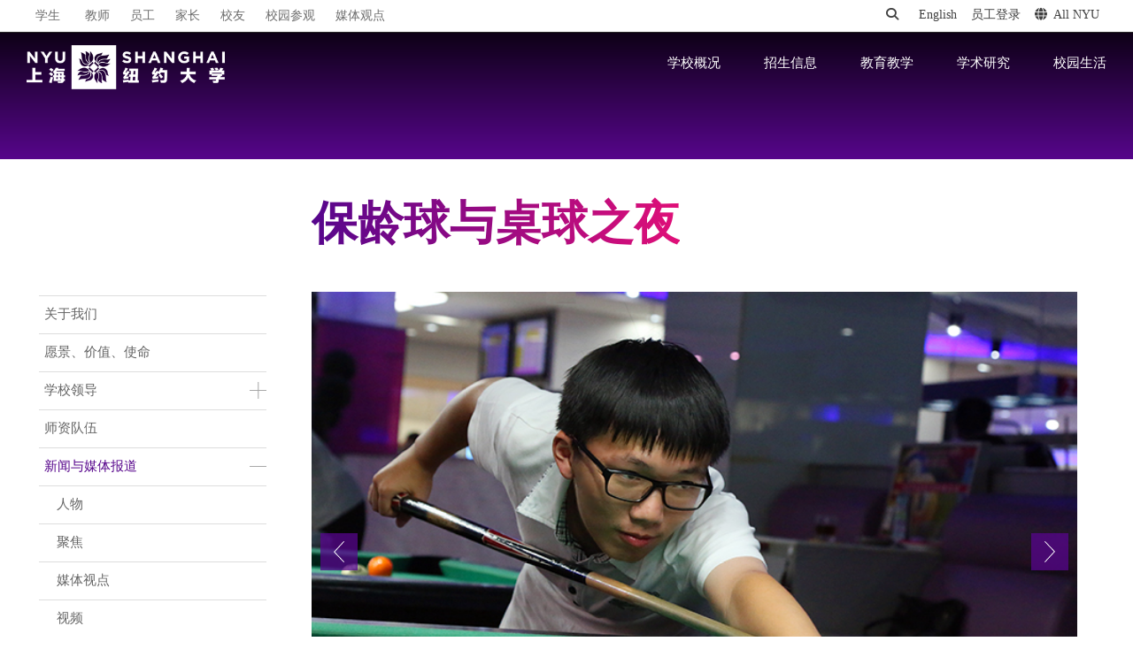

--- FILE ---
content_type: text/html; charset=UTF-8
request_url: https://shanghai.nyu.edu/cn/photos/bao-ling-qiu-yu-zhuo-qiu-zhi-ye?page=1
body_size: 18979
content:
<!DOCTYPE html>
<html lang="zh-hans" dir="ltr" prefix="og: https://ogp.me/ns#">
    <head>
        <meta charset="utf-8" />
<script async src="https://www.googletagmanager.com/gtag/js?id=G-XTKMZC5NF8"></script>
<script>window.dataLayer = window.dataLayer || [];function gtag(){dataLayer.push(arguments)};gtag("js", new Date());gtag("set", "developer_id.dMDhkMT", true);gtag("config", "G-XTKMZC5NF8", {"groups":"default","page_placeholder":"PLACEHOLDER_page_location"});</script>
<script>(function(w,d,s,l,i){w[l]=w[l]||[];w[l].push({'gtm.start':
new Date().getTime(),event:'gtm.js'});var f=d.getElementsByTagName(s)[0],
j=d.createElement(s),dl=l!='dataLayer'?'&amp;l='+l:'';j.async=true;j.src=
'https://www.googletagmanager.com/gtm.js?id='+i+dl;f.parentNode.insertBefore(j,f);
})(window,document,'script','dataLayer','GTM-PV8WSRV');
</script>
<meta name="abstract" content="Jointly established by New York University and East China Normal University, NYU Shanghai is the third degree-granting campus in NYU’s global network, joining NYU Abu Dhabi and NYU&#039;s campus in New York City." />
<meta name="keywords" content="NYU Shanghai, NYU, Shanghai, 上海纽约大学, 纽约大学, American Language Institute, ALI, Academic English Preparation Program, AEP, Professional English Program, PEP, Comprehensive English Program, CEP, ALI at NYU Shanghai, 美国语言研究院, 学术英语预备课程, 职业英语课程, 综合英语课程," />
<link rel="canonical" href="https://shanghai.nyu.edu/cn/photos/bao-ling-qiu-yu-zhuo-qiu-zhi-ye" />
<link rel="shortlink" href="https://shanghai.nyu.edu/cn/node/5211" />
<meta name="robots" content="index, follow, max-snippet:-1, max-video-preview:-1, max-image-preview:large" />
<meta name="generator" content="NYU Shanghai Web Services" />
<meta property="og:type" content="University" />
<meta property="og:title" content="保龄球与桌球之夜" />
<meta property="og:updated_time" content="2015-10-15T14:23:49+08:00" />
<meta property="fb:pages" content="401985679814054" />
<meta name="twitter:title" content="保龄球与桌球之夜" />
<meta name="Generator" content="Drupal 10 (https://www.drupal.org)" />
<meta name="MobileOptimized" content="width" />
<meta name="HandheldFriendly" content="true" />
<meta name="viewport" content="width=device-width, initial-scale=1, shrink-to-fit=no" />
<meta http-equiv="x-ua-compatible" content="ie=edge" />
<link rel="icon" href="/themes/custom/shanghai/favicon.ico" type="image/vnd.microsoft.icon" />
<link rel="alternate" hreflang="en" href="https://shanghai.nyu.edu/photos/bowling-billiards-night" />
<link rel="alternate" hreflang="zh-hans" href="https://shanghai.nyu.edu/cn/photos/bao-ling-qiu-yu-zhuo-qiu-zhi-ye" />

        <title>保龄球与桌球之夜 | 上海纽约大学</title>
        <link rel="stylesheet" media="all" href="/sites/default/files/css/css_RqeKMTb88_WWoVydocn1ZiMx-8BXRsu02PidzWQ54tw.css?delta=0&amp;language=zh-hans&amp;theme=shanghai&amp;include=[base64]" />
<link rel="stylesheet" media="all" href="/sites/default/files/css/css_cfW5YCUhpPVCdvifHnO5iPQ5F5eWm8l7qlxZM2KKF9I.css?delta=1&amp;language=zh-hans&amp;theme=shanghai&amp;include=[base64]" />
<link rel="stylesheet" media="print" href="/sites/default/files/css/css_uoBNm2FxVgWpj2yot8BUDBi4v37Wh_HWFC1YAu3mWvw.css?delta=2&amp;language=zh-hans&amp;theme=shanghai&amp;include=[base64]" />
<link rel="stylesheet" media="all" href="https://cdnjs.cloudflare.com/ajax/libs/font-awesome/6.7.1/css/all.min.css" />
<link rel="stylesheet" media="all" href="https://globalnav.digicomm.nyu.edu/v2.8.0/global-nav.css" />
<link rel="stylesheet" media="all" href="/sites/default/files/css/css_aoF9Lu6m9loHfj-aLL1cEMw0HFnBccnalLudmrNx6fk.css?delta=5&amp;language=zh-hans&amp;theme=shanghai&amp;include=[base64]" />
<link rel="stylesheet" media="all" href="//cdnjs.cloudflare.com/ajax/libs/magnific-popup.js/1.1.0/magnific-popup.min.css" />
<link rel="stylesheet" media="all" href="/sites/default/files/css/css_VsUYQsCzbmTA1ezhR5bPCMI7kb0Be_jtzmClGMP8rUs.css?delta=7&amp;language=zh-hans&amp;theme=shanghai&amp;include=[base64]" />

        
                <script type="module" src="/themes/custom/shanghai/js/esm/main.js"></script>
        <script>
            var _hmt = _hmt || [];
            (function() {
            var hm = document.createElement("script");
            hm.src = "https://hm.baidu.com/hm.js?f3abcc1166e61625de6700cbb53e7d3d";
            var s = document.getElementsByTagName("script")[0];
            s.parentNode.insertBefore(hm, s);
            })();
        </script>
    </head>
        <body class="layout-no-sidebars page-node-5211 not-front not-logged-in i18n-zh-hans page-node-d7-5212 page-node-5212 section-photos page-node section-cn-node-5211 section-cn-photos-bao-ling-qiu-yu-zhuo-qiu-zhi-ye node-5211 node-type-album path-node node--type-album">
        <a href="#main-content" class="visually-hidden focusable skip-link">
            Skip to main content
        </a>
        <noscript><iframe src="https://www.googletagmanager.com/ns.html?id=GTM-PV8WSRV" height="0" width="0" style="display:none;visibility:hidden;"></iframe>
</noscript>
          <div class="dialog-off-canvas-main-canvas" data-off-canvas-main-canvas>
    

    <div class='nyu-header-wrapper' aria-label="Site header">
               

<div class="global-topbar" id="global-topbar">
    <div class="inner">
        <div class="topbar-logo">
            <a href="/cn" title="NYU Shanghai"><img src="/themes/custom/shanghai/images/r2/logo_white_topbar.png" alt="NYU Shanghai"></a>
        </div>
        <div class="topbar-main">
            <ul>
                <li><a href="/students/" title="学生">学生</a></li>
                <li><a href="/cn/page/shi-zi-dui-wu" title="教师">教师</a></li>
                <li><a href="/staff" title="员工">员工</a></li>
                <li><a href="/community/parents/" title="家长">家长</a></li>
                <li><a href="/community/alumni" title="校友">校友</a></li>
                <li><a href="/cn/zsb/admissions-tour" title="校园参观">校园参观</a></li>
                <li><a href="/cn/in-the-media" title="媒体观点">媒体观点</a></li>
            </ul>
        </div>

        <div class="topbar-side">
            <ul>
                <li class="topbar-search">
                    <div class="topbar-search-form" id="topbar-search-form"><form class="search-block-form search-form form-row" data-drupal-selector="search-block-form" action="/cn/search/node" method="get" id="search-block-form" accept-charset="UTF-8">
  




        
  <div class="js-form-item js-form-type-search form-type-search js-form-item-keys form-item-keys form-no-label mb-3">
          <label for="edit-keys" class="visually-hidden">搜索</label>
                        
<input title="Enter the terms you wish to search for." data-drupal-selector="edit-keys" type="search" id="edit-keys" name="keys" value="" size="15" maxlength="128" class="form-search form-control" placeholder="搜索" />

                      </div>
<div data-drupal-selector="edit-actions" class="form-actions js-form-wrapper form-wrapper mb-3 views-exposed-widget views-submit-button" id="edit-actions--3"><button data-drupal-selector="edit-submit" type="submit" id="edit-submit" value="搜索" class="button js-form-submit form-submit btn btn-primary">搜索</button>
</div>

</form>
</div>
                    <a class="topbar-search-toggle" id="topbar-search-toggle" href="javascript:;"><i class="fa fa-search"></i></a>
                </li>
                <li class="topbar-language-switch"><a href="/" title="English">English</a></li>
                                  <li class="/login"><a href="/Shibboleth.sso/Login?target=https%3A%2F%2Fshanghai.nyu.edu%2F%3Fq%3Dshib_login%2Fnode" title="员工登录">员工登录</a></li>
                                <li class="topbar-all-nyu"><a class="nav-link" id="global-menu-toggle" href="javascript:void(0)" onclick="globalNavObject.toggleNavigation();" role="button">
					<i class="fa-solid fa-globe"></i></i>All NYU</a></li>
                <li class="last"><button class="btn-close-navigation" id="btn-close-navigation" aria-label="All NYU"><i class="ion-ios-close-empty"></i></button></li>
            </ul>
        </div>
    </div>
</div>

<div class="global-header">
    <div class="inner">
        <header>

            
            <div class="header-logo">
                <a href="/cn" title="NYU Shanghai"><img src="/themes/custom/shanghai/images/r2/logo.png?rel=2" alt="NYU Shanghai"></a>
            </div>

            <div class="mob-topbar-search">
                <button class="mob-topbar-search-toggle" id="mob-topbar-search-toggle" tabindex="0"><i class="fa fa-search"></i></button>
            </div>
            <div class="mob-topbar-search-form" id="mob-topbar-search-form"><form class="search-block-form search-form form-row" data-drupal-selector="search-block-form" action="/cn/search/node" method="get" id="search-block-form" accept-charset="UTF-8">
  




        
  <div class="js-form-item js-form-type-search form-type-search js-form-item-keys form-item-keys form-no-label mb-3">
          <label for="edit-keys" class="visually-hidden">搜索</label>
                        
<input title="Enter the terms you wish to search for." data-drupal-selector="edit-keys" type="search" id="edit-keys" name="keys" value="" size="15" maxlength="128" class="form-search form-control" placeholder="搜索" />

                      </div>
<div data-drupal-selector="edit-actions" class="form-actions js-form-wrapper form-wrapper mb-3 views-exposed-widget views-submit-button" id="edit-actions--3"><button data-drupal-selector="edit-submit" type="submit" id="edit-submit" value="搜索" class="button js-form-submit form-submit btn btn-primary">搜索</button>
</div>

</form>
</div>
            <a href="javascript:;" class="button-toggle-nav" id="navigation-toggler" title="click to open">
                <span></span>
                <span></span>
                <span></span>
            </a>

            <nav role="navigation">
                <ul>
                                                                                                                            <li data-mlid=1799>
                                                                <span>学校概况</span>
                                                                                                <div class="submenu">
                                    <div class="sub-sections">
                                        <h6><span class="dash-left">子栏目</span></h6>
                                        <ul>
                                                                                                                                                 <!--hidden 禁用-->
                                                                                                                <li data-subsections-mlid=6788><a title="关于我们" href="/cn/page/guan-yu-wo-men">关于我们</a></li>
                                                                                                                                                         <!--hidden 禁用-->
                                                                                                                <li data-subsections-mlid=8846><a title="愿景、价值、使命" href="/cn/about/vision-mission-values">愿景、价值、使命</a></li>
                                                                                                                                                         <!--hidden 禁用-->
                                                                                                                <li data-subsections-mlid=2529><a title="学校领导" href="/cn/about/leadership">学校领导</a></li>
                                                                                                                                                         <!--hidden 禁用-->
                                                                                                                <li data-subsections-mlid=2512><a title="师资队伍" href="/cn/page/shi-zi-dui-wu">师资队伍</a></li>
                                                                                                                                                         <!--hidden 禁用-->
                                                                                                                <li data-subsections-mlid=6935><a title="新闻与媒体报道" href="/cn/news">新闻与媒体报道</a></li>
                                                                                                                                                         <!--hidden 禁用-->
                                                                                                                <li data-subsections-mlid=9270><a title="校园内外" href="/cn/about/our-campus">校园内外</a></li>
                                                                                                                                                         <!--hidden 禁用-->
                                                                                                                <li data-subsections-mlid=2526><a title="联系方式" href="/cn/page/lian-xi-fang-shi">联系方式</a></li>
                                                                                                                                                         <!--hidden 禁用-->
                                                                                                                <li data-subsections-mlid=8357><a title="支持我们" href="/cn/about/nyu-shanghai-education-development-foundation">支持我们</a></li>
                                                                                                                                                                                        </ul>
                                    </div>
                                    <div class="quick-links">
                                        <h6><span class="dash-left">快捷链接</span></h6>
                                        <ul>
                                                                                                                                                                                                                                                                                                                                                                                                                                                                                                                                                                                                                                                                                                                                                                                                                                                                                                                                                                                                                                                                                                                                                                                                                                                                      <li data-quick-below-mlid=6208><a title="教育发展基金会" href="https://foundation.shanghai.nyu.edu/cn">教育发展基金会</a></li>
                                                                                                                                                                      <li data-quick-below-mlid=6530><a title="毕业典礼" href="https://commencement.shanghai.nyu.edu/cn">毕业典礼</a></li>
                                                                                                                                                                      <li data-quick-below-mlid=8358><a title="毕业生就业去向" href="/cn/about/graduate-destinations">毕业生就业去向</a></li>
                                                                                                                                                                      <li data-quick-below-mlid=8359><a title="合规与风控热线" href="/cn/about/Compliance">合规与风控热线</a></li>
                                                                                                                                                                      <li data-quick-below-mlid=9275><a title="建校十周年" href="https://10years.shanghai.nyu.edu/cn">建校十周年</a></li>
                                                                                                                                                                      <li data-quick-below-mlid=9577><a title="美术馆" href="/cn/page/institute-contemporary-arts">美术馆</a></li>
                                                                                                                                                                                                                                                                                                                                                                                                                                                                                                                                                                                                                                                                                            </ul>
                                    </div>
                                </div>
                                                            </li>

                                                                                <li data-mlid=2503>
                                                                <span>招生信息</span>
                                                                                                <div class="submenu">
                                    <div class="sub-sections">
                                        <h6><span class="dash-left">子栏目</span></h6>
                                        <ul>
                                                                                                                                                 <!--hidden 禁用-->
                                                                                                                <li data-subsections-mlid=6817><a title="招生信息" href="/cn/zsb">招生信息</a></li>
                                                                                                                                                         <!--hidden 禁用-->
                                                                                                                <li data-subsections-mlid=6776><a title="本科生招生" href="/cn/undergraduate-admissions">本科生招生</a></li>
                                                                                                                                                         <!--hidden 禁用-->
                                                                                                                <li data-subsections-mlid=6659><a title="硕博招生" href="/cn/page/shuo-bo-zhao-sheng">硕博招生</a></li>
                                                                                                                                                         <!--hidden 禁用-->
                                                                                                                <li data-subsections-mlid=6779><a title="海外学生交流项目" href="https://shanghai.nyu.edu/academics/study-away/in">海外学生交流项目</a></li>
                                                                                                                                                                                        </ul>
                                    </div>
                                    <div class="quick-links">
                                        <h6><span class="dash-left">快捷链接</span></h6>
                                        <ul>
                                                                                                                                                                                                                                                                                                                                                                                                                                                                                                                                                                                                                                                                                                                                                                                                                                                                                                                                                                                                                                                                                                                                                                                                                                                                                                                                                                      <li data-quick-below-mlid=6818><a title="招生政策" href="/cn/page/zhao-sheng-zheng-ce">招生政策</a></li>
                                                                                                                                                                      <li data-quick-below-mlid=6206><a title="校园参观" href="https://shanghai.nyu.edu/cn/zsb/admissions-tour">校园参观</a></li>
                                                                                                                                                                      <li data-quick-below-mlid=6215><a title="联系方式" href="/cn/undergraduate-admissions/connect-with-us/contact-us">联系方式</a></li>
                                                                                                                                                                                                                                                                                                                                                                                                                                                                                                                                                                                            </ul>
                                    </div>
                                </div>
                                                            </li>

                                                                                <li data-mlid=6025>
                                                                <span>教育教学</span>
                                                                                                <div class="submenu">
                                    <div class="sub-sections">
                                        <h6><span class="dash-left">子栏目</span></h6>
                                        <ul>
                                                                                                                                                 <!--hidden 禁用-->
                                                                                                                <li data-subsections-mlid=6587><a title="本科生教育" href="/cn/undergraduate">本科生教育</a></li>
                                                                                                                                                         <!--hidden 禁用-->
                                                                                                                <li data-subsections-mlid=6017><a title="研究生与研修项目" href="/cn/academics/graduate">研究生与研修项目</a></li>
                                                                                                                                                         <!--hidden 禁用-->
                                                                                                                <li data-subsections-mlid=9597><a title="非学历教育" href="/cn/academics/non-degree">非学历教育</a></li>
                                                                                                                                                         <!--hidden 禁用-->
                                                                                                                <li data-subsections-mlid=9538><a title="暑期项目" href="/cn/academics/summer-academy">暑期项目</a></li>
                                                                                                                                                         <!--hidden 禁用-->
                                                                                                                <li data-subsections-mlid=6026><a title="图书馆" href="https://library.shanghai.nyu.edu/">图书馆</a></li>
                                                                                                                                                                                        </ul>
                                    </div>
                                    <div class="quick-links">
                                        <h6><span class="dash-left">快捷链接</span></h6>
                                        <ul>
                                                                                                                                                                                                                                                                                                                                                                                                                                                                                                                                                                                                                                                                                                                                                                                                                                                                                                                                                                                                                                                                                                                                                                                                                                                                                                                                                                                                                                                                      <li data-quick-below-mlid=6207><a title="校历" href="/cn/academic-calendar">校历</a></li>
                                                                                                                                                                      <li data-quick-below-mlid=9361><a title="师资队伍" href="/cn/page/shi-zi-dui-wu">师资队伍</a></li>
                                                                                                                                                                                                                                                                                                                                                                                                                                                                                            </ul>
                                    </div>
                                </div>
                                                            </li>

                                                                                <li data-mlid=2513>
                                                                <a title="学术研究" href="https://research.shanghai.nyu.edu/cn" title="学术研究">学术研究</a>
                                                                                                <div class="submenu">
                                    <div class="sub-sections">
                                        <h6><span class="dash-left">子栏目</span></h6>
                                        <ul>
                                                                                                                                                 <!--hidden 禁用-->
                                                                                                                <li data-subsections-mlid=4902><a title="学术研究首页" href="https://research.shanghai.nyu.edu/cn">学术研究首页</a></li>
                                                                                                                                                         <!--hidden 禁用-->
                                                                                                                <li data-subsections-mlid=4903><a title="新闻动态" href="https://research.shanghai.nyu.edu/cn/news">新闻动态</a></li>
                                                                                                                                                         <!--hidden 禁用-->
                                                                                                                <li data-subsections-mlid=4904><a title="研究中心" href="https://research.shanghai.nyu.edu/cn/centers-and-institutes">研究中心</a></li>
                                                                                                                                                         <!--hidden 禁用-->
                                                                                                                <li data-subsections-mlid=2974><a title="科研资源与服务" href="https://research.shanghai.nyu.edu/cn/resources">科研资源与服务</a></li>
                                                                                                                                                         <!--hidden 禁用-->
                                                                                                                <li data-subsections-mlid=4905><a title="学生科研项目" href="https://research.shanghai.nyu.edu/cn/research-opportunities/student-research-opportunities">学生科研项目</a></li>
                                                                                                                                                                                        </ul>
                                    </div>
                                    <div class="quick-links">
                                        <h6><span class="dash-left">快捷链接</span></h6>
                                        <ul>
                                                                                                                                                                                                                                                                                                                                                                                                                                                                                                                                                                                                                                                                                                                                                                                                                                                                                                                                                                                                                                                                                                                                                                                                                                                                                                                                                                                                                                                                                                                                                                      <li data-quick-below-mlid=6340><a title="十年科研" href="https://10years.shanghai.nyu.edu/cn/10-years-discovery-and-impact">十年科研</a></li>
                                                                                                                                                                      <li data-quick-below-mlid=9379><a title="科研项目指南" href="https://research.shanghai.nyu.edu/cn/resources/funding-opportunities">科研项目指南</a></li>
                                                                                                                                                                      <li data-quick-below-mlid=9380><a title="学术活动" href="https://research.shanghai.nyu.edu/cn/events">学术活动</a></li>
                                                                                                                                                                      <li data-quick-below-mlid=9381><a title="科研协议" href="https://research.shanghai.nyu.edu/resources/research-agreements">科研协议</a></li>
                                                                                                                                                                      <li data-quick-below-mlid=9383><a title="涉及人的研究" href="https://research.shanghai.nyu.edu/resources/human-subjects">涉及人的研究</a></li>
                                                                                                                                                                      <li data-quick-below-mlid=9384><a title="N.E.T.项目" href="https://netprogram.shanghai.nyu.edu/cn">N.E.T.项目</a></li>
                                                                                                                                                                                                                                                                                                                                                                                            </ul>
                                    </div>
                                </div>
                                                            </li>

                                                                                <li data-mlid=2514>
                                                                <span>校园生活</span>
                                                                                                <div class="submenu">
                                    <div class="sub-sections">
                                        <h6><span class="dash-left">子栏目</span></h6>
                                        <ul>
                                                                                                                                                 <!--hidden 禁用-->
                                                                                                                <li data-subsections-mlid=8861><a title="迎新项目" href="/cn/campus-life/new/freshman">迎新项目</a></li>
                                                                                                                                                         <!--hidden 禁用-->
                                                                                                                <li data-subsections-mlid=2520><a title="住宿生活" href="/cn/page/zhu-su-sheng-huo">住宿生活</a></li>
                                                                                                                                                         <!--hidden 禁用-->
                                                                                                                <li data-subsections-mlid=6896><a title="体育运动与健身" href="/cn/campus-life/athletics">体育运动与健身</a></li>
                                                                                                                                                         <!--hidden 禁用-->
                                                                                                                <li data-subsections-mlid=8956><a title="学生活动与社区参与" href="/cn/campus-life/involvement">学生活动与社区参与</a></li>
                                                                                                                                                         <!--hidden 禁用-->
                                                                                                                <li data-subsections-mlid=8893><a title="学生多元文化中心" href="/cn/page/xue-sheng-duo-yuan-wen-hua-zhong-xin">学生多元文化中心</a></li>
                                                                                                                                                         <!--hidden 禁用-->
                                                                                                                <li data-subsections-mlid=2518><a title="学生健康中心" href="/cn/page/xue-sheng-jian-kang-zhong-xin">学生健康中心</a></li>
                                                                                                                                                         <!--hidden 禁用-->
                                                                                                                <li data-subsections-mlid=9102><a title="职业发展" href="/cn/campus-life/career">职业发展</a></li>
                                                                                                                                                                                        </ul>
                                    </div>
                                    <div class="quick-links">
                                        <h6><span class="dash-left">快捷链接</span></h6>
                                        <ul>
                                                                                                                                                                                                                                                                                                                                                                                                                                                                                                                                                                                                                                                                                                                                                                                                                                                                                                                                                                                                                                                                                                                                                                                                                                                                                                                                                                                                                                                                                                                                                                                                                                                                      <li data-quick-below-mlid=6531><a title="毕业典礼" href="https://commencement.shanghai.nyu.edu/cn">毕业典礼</a></li>
                                                                                                                                                                      <li data-quick-below-mlid=6750><a title="学生说" href="https://shanghai.nyu.edu/cn/blogs">学生说</a></li>
                                                                                                                                                                                                                                                                                            </ul>
                                    </div>
                                </div>
                                                            </li>

                                                            </ul>
            </nav>
        </header>
    </div>
</div>



<div class="popup-all-nyu" id="popup-all-nyu">
    <div class="popup-backdrop"></div>
    <div class="popup-grid">
        <ul>
            <li></li>
            <li></li>
            <li></li>
            <li></li>
            <li></li>
            <li></li>
            <li></li>
            <li></li>
            <li></li>
            <li></li>
        </ul>
    </div>
    <div class="popup-bd">
                    <div class="nyu-centers">
                <h2><span class="dash-left">NYU Around the World</span></h2>
                                                                                <ul>
                                                                                                        <li class="nyu-links-campus">
                                                        <a href="http://nyu.edu/">
                                New York
                            </a>
                                                    
                                                                                                                            <a href="http://shanghai.nyu.edu/">
                                Shanghai
                            </a>
                                                    
                                                                                                                            <a href="http://nyuad.nyu.edu/">
                                Abu Dhabi
                            </a>
                                                            </li>
                                                    
                                                                                                                                <li class="nyu-links-center">
                                                            <a href="http://www.nyu.edu/accra">
                                    Accra
                                </a>
                                                     
                                                                                                                                <a href="http://www.nyu.edu/berlin">
                                    Berlin
                                </a>
                                                     
                                                                                                                                <a href="http://www.nyu.edu/buenosaires">
                                    Buenos Aires
                                </a>
                                                     
                                                                                                                                <a href="http://www.nyu.edu/florence">
                                    Florence
                                </a>
                                                     
                                                                                                                                <a href="http://www.nyu.edu/london">
                                    London
                                </a>
                                                             </li>
                                                    
                                                                                                                                <li class="nyu-links-center">
                                                            <a href="http://www.nyu.edu/los-angeles">
                                    Los Angeles
                                </a>
                                                     
                                                                                                                                <a href="http://www.nyu.edu/madrid">
                                    Madrid
                                </a>
                                                     
                                                                                                                                <a href="http://www.nyu.edu/paris">
                                    Paris
                                </a>
                                                     
                                                                                                                                <a href="http://www.nyu.edu/prague">
                                    Prague
                                </a>
                                                     
                                                                                                                                <a href="http://www.nyu.edu/sydney">
                                    Sydney
                                </a>
                                                             </li>
                                                    
                                                                                                                                <li class="nyu-links-center">
                                                            <a href="http://www.nyu.edu/telaviv">
                                    Tel Aviv
                                </a>
                                                     
                                                                                                                                <a href="https://www.nyu.edu/tulsa.html">
                                    Tulsa
                                </a>
                                                     
                                                                                                                                <a href="http://www.nyu.edu/washingtondc">
                                    Washington DC
                                </a>
                                                             </li>
                                                    
                                                            </ul>
            </div>

            <div class="nyu-schools">
                <h3><span class="dash-left">Schools</span></h3>
                <ul>
                    <li class="nyu-links-school">
                                                    <a href="http://as.nyu.edu/" title="Arts and Science" target="_blank">Arts and Science</a>
                                                        <ul class="nyu-schools-child">
                                                            <li><a href="http://cas.nyu.edu/" title="College of Arts and Science" target="_blank">College of Arts and Science</a></li>
                                                            <li><a href="http://gsas.nyu.edu/" title="Graduate School of Arts and Science" target="_blank">Graduate School of Arts and Science</a></li>
                                                            <li><a href="http://www.liberalstudies.nyu.edu/" title="Liberal Studies" target="_blank">Liberal Studies</a></li>
                                                        </ul>
                                                                                <a href="http://www.nyu.edu/dental/" title="College of Dentistry" target="_blank">College of Dentistry</a>
                                                                                <a href="http://www.cims.nyu.edu/" title="Courant Institute of Mathematical Sciences" target="_blank">Courant Institute of Mathematical Sciences</a>
                                                                                <a href="http://gallatin.nyu.edu/" title="Gallatin School of Individualized Study" target="_blank">Gallatin School of Individualized Study</a>
                                                                                <a href="http://school.med.nyu.edu/" title="Grossman School of Medicine" target="_blank">Grossman School of Medicine</a>
                                                                                <a href="http://www.nyu.edu/isaw/" title="Institute for the Study of the Ancient World" target="_blank">Institute for the Study of the Ancient World</a>
                                                                                <a href="https://ifa.nyu.edu/" title="Institute of Fine Arts" target="_blank">Institute of Fine Arts</a>
                                                                                <a href="http://www.stern.nyu.edu/" title="Leonard N. Stern School of Business" target="_blank">Leonard N. Stern School of Business</a>
                                                                                <a href="https://medli.nyu.edu/" title="Long Island School of Medicine" target="_blank">Long Island School of Medicine</a>
                                                                                <a href="http://wagner.nyu.edu/" title="Robert F. Wagner Graduate School of Public Service" target="_blank">Robert F. Wagner Graduate School of Public Service</a>
                                                                                <a href="http://nursing.nyu.edu/" title="Rory Meyers College of Nursing" target="_blank">Rory Meyers College of Nursing</a>
                                                                                <a href="http://publichealth.nyu.edu/" title="School of Global Public Health" target="_blank">School of Global Public Health</a>
                                                                                <a href="http://www.law.nyu.edu/" title="School of Law" target="_blank">School of Law</a>
                                                                                <a href="http://www.sps.nyu.edu/" title="School of Professional Studies" target="_blank">School of Professional Studies</a>
                                                                                <a href="http://www.nyu.edu/socialwork/" title="Silver School of Social Work" target="_blank">Silver School of Social Work</a>
                                                                                <a href="http://steinhardt.nyu.edu/" title="Steinhardt School of Culture, Education, and Human Development" target="_blank">Steinhardt School of Culture, Education, and Human Development</a>
                                                                                <a href="http://engineering.nyu.edu/" title="Tandon School of Engineering" target="_blank">Tandon School of Engineering</a>
                                                                                <a href="http://tisch.nyu.edu/" title="Tisch School of the Arts" target="_blank">Tisch School of the Arts</a>
                                                                        </li>
                </ul>
            </div>
            </div>

    <button class="btn-close-all-nyu" id="btn-close-all-nyu" aria-label="Close"><i class="ion-ios-close-empty"></i></button>
</div>

            <div class="global-page-banner"></div>
    </div>

          <div class="highlighted">
        <aside class="container section clearfix" role="complementary">
            <div data-drupal-messages-fallback class="hidden"></div>


        </aside>
      </div>
    
    <div id="page">
                  <div id="main" role="main">
                      <div id="navigation">
              


  <div class="navigation-move">&nbsp;</div>
  <div class="viewport">
    <div  class="row overview region region-navigation">
      <nav role="navigation" aria-labelledby="block-menu-block-6-menu" id="block-menu-block-6" class="block block-menu navigation menu--menu-main-menu-cn">
            
  <h2 class="visually-hidden" id="block-menu-block-6-menu">Main Menu CN</h2>
  

        
              <ul class="clearfix nav navbar-nav">
                                            
      
      <li data-mlid=6788 data-langcode=zh-hans  class="nav-item">
                          <a href="/cn/page/guan-yu-wo-men" title="关于我们" class="nav-link nav-link--cn-page-guan-yu-wo-men" data-drupal-link-system-path="node/342">关于我们</a>
              </li>
                                        
      
      <li data-mlid=8846 data-langcode=zh-hans  class="nav-item">
                          <a href="/cn/about/vision-mission-values" title="愿景、价值、使命" class="nav-link nav-link--cn-about-vision-mission-values" data-drupal-link-system-path="node/25723">愿景、价值、使命</a>
              </li>
                                        
      
      <li data-mlid=2529 data-langcode=zh-hans  class="nav-item menu-item--expanded dropdown">
                          <a href="/cn/about/leadership" title="" class="nav-link dropdown-toggle nav-link--cn-about-leadership" data-bs-toggle="dropdown" aria-expanded="false" aria-haspopup="true" data-drupal-link-system-path="about/leadership">学校领导</a>
                        <ul class="dropdown-menu" >
                                            
      
      <li data-mlid=8970 data-langcode=zh-hans  class="dropdown-item">
                          <a href="/cn/page/yu-li-zhong" title="俞立中" class="nav-link--cn-page-yu-li-zhong" data-drupal-link-system-path="node/27027">荣誉校长</a>
              </li>
                                        
      
      <li data-mlid=9583 data-langcode=zh-hans  class="dropdown-item">
                          <a href="/cn/page/wei-zhou-joanna-waley-cohen" class="nav-link--cn-page-wei-zhou-joanna-waley-cohen" data-drupal-link-system-path="node/43541">名誉教务长</a>
              </li>
        </ul>
  
              </li>
                                        
      
      <li data-mlid=2512 data-langcode=zh-hans  class="nav-item">
                          <a href="/cn/page/shi-zi-dui-wu" class="nav-link nav-link--cn-page-shi-zi-dui-wu" data-drupal-link-system-path="node/15215">师资队伍</a>
              </li>
                                        
      
      <li data-mlid=6935 data-langcode=zh-hans  class="nav-item menu-item--expanded active dropdown">
                          <a href="/cn/news" title="新闻与媒体报道" class="nav-link active dropdown-toggle nav-link--cn-news" data-bs-toggle="dropdown" aria-expanded="false" aria-haspopup="true" data-drupal-link-system-path="news">新闻与媒体报道</a>
                        <ul class="dropdown-menu" >
                                            
      
      <li data-mlid=8361 data-langcode=zh-hans  class="dropdown-item">
                          <a href="/cn/stories" title="人物" class="nav-link--cn-stories" data-drupal-link-system-path="stories">人物</a>
              </li>
                                        
      
      <li data-mlid=8362 data-langcode=zh-hans  class="dropdown-item">
                          <a href="/cn/is" title="聚焦" class="nav-link--cn-is" data-drupal-link-system-path="is">聚焦</a>
              </li>
                                        
      
      <li data-mlid=5880 data-langcode=zh-hans  class="dropdown-item">
                          <a href="/cn/in-the-media" title="" class="nav-link--cn-in-the-media" data-drupal-link-system-path="in-the-media">媒体视点</a>
              </li>
                                        
      
      <li data-mlid=8363 data-langcode=zh-hans  class="dropdown-item">
                          <a href="/cn/videos" title="视频" class="nav-link--cn-videos" data-drupal-link-system-path="videos">视频</a>
              </li>
                                        
      
      <li data-mlid=8364 data-langcode=zh-hans  class="dropdown-item active">
                          <a href="/cn/gallery" title="相册" class="active nav-link--cn-gallery" data-drupal-link-system-path="gallery">相册</a>
              </li>
                                        
      
      <li data-mlid=4819 data-langcode=zh-hans  class="dropdown-item">
                          <a href="/cn/gazette-chinese" class="nav-link--cn-gazette-chinese" data-drupal-link-system-path="gazette-chinese">新闻简报</a>
              </li>
                                        
      
      <li data-mlid=6942 data-langcode=zh-hans  class="dropdown-item">
                          <a href="/cn/page/shang-hai-niu-yue-da-xue-hui-kan" class="nav-link--cn-page-shang-hai-niu-yue-da-xue-hui-kan" data-drupal-link-system-path="node/21264">上海纽约大学汇刊</a>
              </li>
                                        
      
      <li data-mlid=9265 data-langcode=zh-hans  class="dropdown-item">
                          <a href="/cn/event-highlight" title="" class="nav-link--cn-event-highlight" data-drupal-link-system-path="event-highlight">活动纵览</a>
              </li>
                                        
      
      <li data-mlid=8366 data-langcode=zh-hans  class="dropdown-item">
                          <a href="/cn/blogs" title="学生说" class="nav-link--cn-blogs" data-drupal-link-system-path="blogs">学生说</a>
              </li>
        </ul>
  
              </li>
                                        
      
      <li data-mlid=9270 data-langcode=zh-hans  class="nav-item menu-item--expanded dropdown">
                          <a href="/cn/about/our-campus" class="nav-link dropdown-toggle nav-link--cn-about-our-campus" data-bs-toggle="dropdown" aria-expanded="false" aria-haspopup="true" data-drupal-link-system-path="node/33209">校园内外</a>
                        <ul class="dropdown-menu" >
                                            
      
      <li data-mlid=8356 data-langcode=zh-hans  class="dropdown-item">
                          <a href="/cn/about/directions" title="学校地址" class="nav-link--cn-about-directions" data-drupal-link-system-path="node/21605">学校地址</a>
              </li>
        </ul>
  
              </li>
                                        
      
      <li data-mlid=2526 data-langcode=zh-hans  class="nav-item">
                          <a href="/cn/page/lian-xi-fang-shi" class="nav-link nav-link--cn-page-lian-xi-fang-shi" data-drupal-link-system-path="node/2397">联系方式</a>
              </li>
                                        
      
      <li data-mlid=8357 data-langcode=zh-hans  class="nav-item">
                          <a href="/cn/about/nyu-shanghai-education-development-foundation" title="支持我们" class="nav-link nav-link--cn-about-nyu-shanghai-education-development-foundation" data-drupal-link-system-path="node/21622">支持我们</a>
              </li>
        </ul>
  


  </nav>
<nav role="navigation" aria-labelledby="block-menu-block-5-menu" id="block-menu-block-5" class="block block-menu navigation menu--menu-quick-links">
            
  <h2 class="visually-hidden" id="block-menu-block-5-menu">Gateway Menu</h2>
  

        
              <ul class="clearfix nav navbar-nav">
                                            
                                            
      <li data-mlid=3741 data-langcode=en  class="d-none nav-item">
                          <a href="/cn/node/5778" class="nav-link nav-link--cn-node-5778" data-drupal-link-system-path="node/5778">Students</a>
              </li>
                                        
                                            
      <li data-mlid=6689 data-langcode=en  class="d-none nav-item">
                          <a href="/cn/page/shi-zi-dui-wu" class="nav-link nav-link--cn-page-shi-zi-dui-wu" data-drupal-link-system-path="node/15215">Faculty</a>
              </li>
                                        
                                            
      <li data-mlid=530 data-langcode=en  class="d-none nav-item">
                          <a href="/cn/staff" class="nav-link nav-link--cn-staff" data-drupal-link-system-path="node/14088">Staff</a>
              </li>
                                        
                                            
      <li data-mlid=1463 data-langcode=en  class="d-none nav-item">
                          <a href="/cn/node/14125" class="nav-link nav-link--cn-node-14125" data-drupal-link-system-path="node/14125">Alumni</a>
              </li>
                                        
                                            
      <li data-mlid=6513 data-langcode=en  class="d-none nav-item">
                          <a href="/cn/node/14101" title="Parents" class="nav-link nav-link--cn-node-14101" data-drupal-link-system-path="node/14101">Parents</a>
              </li>
        </ul>
  


  </nav>

    </div>
  </div>

            </div>
            <div id="content" class="column" role="main">
              <div class="content-inside">
          
          
  <nav role="navigation" aria-label="breadcrumb" style="">
  <ol class="breadcrumb">
            <li class="breadcrumb-item">
        <a href="/cn">Home</a>
      </li>
        </ol>
</nav>


          <a id="main-content"></a>
          
                      <h1 class="page__title title" id="page-title">保龄球与桌球之夜</h1>
                    

          <div data-drupal-messages-fallback class="hidden"></div>

          
          

                    
            <div id="block-shanghai-content" class="block block-system block-system-main-block">
  
    
      <div class="content">
      

<article data-history-node-id="5211" class="node node--type-album node--promoted node--view-mode-full clearfix">
  <header>
    
        
      </header>
  <div class="node__content clearfix">

  <!-- Fotorama -->
<div class="fotorama" data-width="100%" data-ratio="3/2" data-max-width="100%" data-nav="thumbs" data-loop="true" data-arrows="true"
     data-click="true"
     data-swipe="false" data-fit="cover">

    <a href="https://cdn.shanghai.nyu.edu/sites/default/files/field/album_picture/3Q0A3509.JPG" data-thumb="https://cdn.shanghai.nyu.edu/sites/default/files/styles/thumbnail/public/field/album_picture/3Q0A3509.JPG?itok=GJxq5jKo" alt="" 
    data-caption=""></a>
  
    <a href="https://cdn.shanghai.nyu.edu/sites/default/files/field/album_picture/3Q0A3373.JPG" data-thumb="https://cdn.shanghai.nyu.edu/sites/default/files/styles/thumbnail/public/field/album_picture/3Q0A3373.JPG?itok=gYAabUSm" alt="" 
    data-caption=""></a>
  
    <a href="https://cdn.shanghai.nyu.edu/sites/default/files/field/album_picture/3Q0A3386.JPG" data-thumb="https://cdn.shanghai.nyu.edu/sites/default/files/styles/thumbnail/public/field/album_picture/3Q0A3386.JPG?itok=NUF7Sh9X" alt="" 
    data-caption=""></a>
  
    <a href="https://cdn.shanghai.nyu.edu/sites/default/files/field/album_picture/3Q0A3408.JPG" data-thumb="https://cdn.shanghai.nyu.edu/sites/default/files/styles/thumbnail/public/field/album_picture/3Q0A3408.JPG?itok=Auqascmo" alt="" 
    data-caption=""></a>
  
    <a href="https://cdn.shanghai.nyu.edu/sites/default/files/field/album_picture/3Q0A3400.JPG" data-thumb="https://cdn.shanghai.nyu.edu/sites/default/files/styles/thumbnail/public/field/album_picture/3Q0A3400.JPG?itok=24M19K6o" alt="" 
    data-caption=""></a>
  
    <a href="https://cdn.shanghai.nyu.edu/sites/default/files/field/album_picture/3Q0A3457.JPG" data-thumb="https://cdn.shanghai.nyu.edu/sites/default/files/styles/thumbnail/public/field/album_picture/3Q0A3457.JPG?itok=fOcRw1zn" alt="" 
    data-caption=""></a>
  
    <a href="https://cdn.shanghai.nyu.edu/sites/default/files/field/album_picture/3Q0A3485.JPG" data-thumb="https://cdn.shanghai.nyu.edu/sites/default/files/styles/thumbnail/public/field/album_picture/3Q0A3485.JPG?itok=0Uvw9GQA" alt="" 
    data-caption=""></a>
  
    <a href="https://cdn.shanghai.nyu.edu/sites/default/files/field/album_picture/3Q0A3490.JPG" data-thumb="https://cdn.shanghai.nyu.edu/sites/default/files/styles/thumbnail/public/field/album_picture/3Q0A3490.JPG?itok=kcqbX-fV" alt="" 
    data-caption=""></a>
  
    <a href="https://cdn.shanghai.nyu.edu/sites/default/files/field/album_picture/3Q0A3526.JPG" data-thumb="https://cdn.shanghai.nyu.edu/sites/default/files/styles/thumbnail/public/field/album_picture/3Q0A3526.JPG?itok=zxoaYmlC" alt="" 
    data-caption=""></a>
  
    <a href="https://cdn.shanghai.nyu.edu/sites/default/files/field/album_picture/3Q0A3529.JPG" data-thumb="https://cdn.shanghai.nyu.edu/sites/default/files/styles/thumbnail/public/field/album_picture/3Q0A3529.JPG?itok=v3ZfGNDy" alt="" 
    data-caption=""></a>
  
    <a href="https://cdn.shanghai.nyu.edu/sites/default/files/field/album_picture/3Q0A3531.JPG" data-thumb="https://cdn.shanghai.nyu.edu/sites/default/files/styles/thumbnail/public/field/album_picture/3Q0A3531.JPG?itok=ZAuj-YhG" alt="" 
    data-caption=""></a>
  
    <a href="https://cdn.shanghai.nyu.edu/sites/default/files/field/album_picture/3Q0A3553.JPG" data-thumb="https://cdn.shanghai.nyu.edu/sites/default/files/styles/thumbnail/public/field/album_picture/3Q0A3553.JPG?itok=adV7T3E6" alt="" 
    data-caption=""></a>
  
    <a href="https://cdn.shanghai.nyu.edu/sites/default/files/field/album_picture/3Q0A3555.JPG" data-thumb="https://cdn.shanghai.nyu.edu/sites/default/files/styles/thumbnail/public/field/album_picture/3Q0A3555.JPG?itok=2AWz5muf" alt="" 
    data-caption=""></a>
  

</div>
  <div class="field field-name-field-album-picture field-type-image">
      </div>
  


<div class="social-share">
<span class="share-label">分享</span>
  <ul class="mrcs-social-share--share-services">
          <li>
        <a id="share-service-facebook" class="share-service-link share-service-facebook social-share-facebook" target="_blank" href="https://www.facebook.com/share.php?u=https%3A//shanghai.nyu.edu/cn/photos/bao-ling-qiu-yu-zhuo-qiu-zhi-ye&amp;title=%E4%BF%9D%E9%BE%84%E7%90%83%E4%B8%8E%E6%A1%8C%E7%90%83%E4%B9%8B%E5%A4%9C" title="Facebook" rel="noopener noreferrer">
          <span class="share-service-name">Facebook</span>
        </a>
      </li>
          <li>
        <a id="share-service-twitter" class="share-service-link share-service-twitter social-share-twitter" target="_blank" href="https://twitter.com/intent/tweet?text=%E4%BF%9D%E9%BE%84%E7%90%83%E4%B8%8E%E6%A1%8C%E7%90%83%E4%B9%8B%E5%A4%9C&amp;url=https%3A//shanghai.nyu.edu/cn/photos/bao-ling-qiu-yu-zhuo-qiu-zhi-ye&amp;status=%E4%BF%9D%E9%BE%84%E7%90%83%E4%B8%8E%E6%A1%8C%E7%90%83%E4%B9%8B%E5%A4%9C%20https%3A//shanghai.nyu.edu/cn/photos/bao-ling-qiu-yu-zhuo-qiu-zhi-ye" title="Twitter" rel="noopener noreferrer">
          <span class="share-service-name">Twitter</span>
        </a>
      </li>
          <li>
        <a id="share-service-weibo" class="share-service-link share-service-weibo social-share-weibo" target="_blank" href="http://service.weibo.com/share/share.php?url=https%3A//shanghai.nyu.edu/cn/photos/bao-ling-qiu-yu-zhuo-qiu-zhi-ye&amp;title=%E4%BF%9D%E9%BE%84%E7%90%83%E4%B8%8E%E6%A1%8C%E7%90%83%E4%B9%8B%E5%A4%9C" title="Weibo" rel="noopener noreferrer">
          <span class="share-service-name">Weibo</span>
        </a>
      </li>
      </ul>
</div>


            <div class="views-element-container block block-views block-views-blockgallery-pane">
  
    
      <div class="content">
      <div class="views-exposed-widget views-submit-button"><div class="view view-gallery view-id-gallery view-display-id-pane js-view-dom-id-8b677e99fc95a559abfbcdd2c7c8b7aa3c8945407d3178e1682c8574e857731b">
  
    
       <div class="gallery-menu views-menu">
    <div class="view-filters no-select">
      

<form class="ctools-auto-submit-full-form ctools-auto-submit-processed jquery-once-4-processed" id="views-exposed-form-gallery-pane"  class="views-exposed-form bef-exposed-form" data-bef-auto-submit-full-form="" data-bef-auto-submit="" data-bef-auto-submit-delay="500" data-drupal-selector="views-exposed-form-gallery-pane" action="/cn/photos/bao-ling-qiu-yu-zhuo-qiu-zhi-ye" method="get" id="views-exposed-form-gallery-pane" accept-charset="UTF-8">
  	<div class="views-exposed-form ">
		<div class="views-exposed-widgets clearfix">
			





  <div class="js-form-item js-form-type-select form-type-select js-form-item-created form-item-created mb-3">
          
                    
<select data-drupal-selector="edit-created" id="edit-created--2" name="created" class="form-select"><option value="All" selected="selected">All Years</option><option value="1">2024</option><option value="2">2023</option><option value="3">2022</option><option value="4">2021</option><option value="5">2020</option><option value="6">2019</option><option value="7">2018</option><option value="8">2017</option><option value="9">2016</option><option value="10">2015</option><option value="11">2014</option><option value="12">2013</option></select>
                      </div>
<div data-drupal-selector="edit-actions" class="form-actions js-form-wrapper form-wrapper mb-3 views-exposed-widget views-submit-button" id="edit-actions--2"><button data-bef-auto-submit-click="" class="js-hide button js-form-submit form-submit btn btn-primary" data-drupal-selector="edit-submit-gallery-2" type="submit" id="edit-submit-gallery--2" value="Apply">Apply</button>
</div>

			</div>
		</div>
	

</form>

    </div>
    </div>
  <div class="clear-floats"><div>
    
      <div class="view-content row">
          <div class="gallery-gallery views-view-grid  views-responsive-grid-horizontal views-responsive-grid views-columns-3 horizontal cols-3 clearfix col">
            <div class="views-row clearfix views-row-1 views-row-first">
                          <div class="views-column views-col views-column-first col-1 views-column-1">
            <div class="views-field views-field-field-album-picture"><div class="field-content">  <a href="/cn/photos/class-2021-masters-convocation"><img loading="lazy" src="https://cdn.shanghai.nyu.edu/sites/default/files/styles/gallery_list__580x250/public/field/album_picture/1_6.jpg?itok=HEnoZHjy" width="580" height="250" alt="2021届研究生毕业典礼" title="2021届研究生毕业典礼" class="image-style-gallery-list__580x250" />

</a>
</div></div><div class="views-field views-field-title"><span class="field-content"><a href="/cn/photos/class-2021-masters-convocation" title="2021届研究生毕业典礼">2021届研究生毕业典礼</a></span></div><div class="views-field views-field-created"><span class="field-content"><a href="/cn/photos/class-2021-masters-convocation" title=" 5月 20 2021
"><time datetime="2021-05-20T13:12:30+08:00" class="datetime">5月 20 2021</time>
</a></span></div>
          </div>
                          <div class="views-column views-col col-2 views-column-2">
            <div class="views-field views-field-field-album-picture"><div class="field-content">  <a href="/cn/photos/nyu-shanghais-2021-spring-concert"><img loading="lazy" src="https://cdn.shanghai.nyu.edu/sites/default/files/styles/gallery_list__580x250/public/field/album_picture/1._banner_0.jpeg?itok=v_CdBUQk" width="580" height="250" alt="Full orchestra salutes camera" title="五月的上纽大，教学楼大厅和走廊里总是充盈着动听的乐声。上周，学校的各个音乐团体在期末音乐会上与大家分享了他们春季学期的成果。上纽大管弦乐团 、两个阿卡贝拉合唱团、大合唱团和爵士乐队纷纷带来了精彩绝伦的演出。" class="image-style-gallery-list__580x250" />

</a>
</div></div><div class="views-field views-field-title"><span class="field-content"><a href="/cn/photos/nyu-shanghais-2021-spring-concert" title="上纽大2021春季音乐会精彩上演">上纽大2021春季音乐会精彩上演</a></span></div><div class="views-field views-field-created"><span class="field-content"><a href="/cn/photos/nyu-shanghais-2021-spring-concert" title=" 5月 14 2021
"><time datetime="2021-05-14T00:00:00+08:00" class="datetime">5月 14 2021</time>
</a></span></div>
          </div>
                          <div class="views-column views-col views-column-last col-3 views-column-3">
            <div class="views-field views-field-field-album-picture"><div class="field-content">  <a href="/cn/photos/zhi-ji-shang-niu-da-yi-miao-jie-zhong-xian-chang"><img loading="lazy" src="https://cdn.shanghai.nyu.edu/sites/default/files/styles/gallery_list__580x250/public/field/album_picture/738369835.jpg?itok=kLyi08hB" width="580" height="250" alt="vax" title="为了方便有接种意愿的师生员工接种新冠疫苗，在上海市教委和浦东新区政府的关心和支持下，上海纽约大学携上海东方医院、浦东新区妇幼保健院、浦东新区卫健委、疾控中心和120急救中心于4月8至9日为校内师生员工提供上门接种服务。" class="image-style-gallery-list__580x250" />

</a>
</div></div><div class="views-field views-field-title"><span class="field-content"><a href="/cn/photos/zhi-ji-shang-niu-da-yi-miao-jie-zhong-xian-chang" title="直击上纽大疫苗接种现场">直击上纽大疫苗接种现场</a></span></div><div class="views-field views-field-created"><span class="field-content"><a href="/cn/photos/zhi-ji-shang-niu-da-yi-miao-jie-zhong-xian-chang" title=" 4月 9 2021
"><time datetime="2021-04-09T12:05:53+08:00" class="datetime">4月 9 2021</time>
</a></span></div>
          </div>
              </div>
          <div class="views-row clearfix views-row-2">
                          <div class="views-column views-col views-column-first col-1 views-column-1">
            <div class="views-field views-field-field-album-picture"><div class="field-content">  <a href="/cn/photos/show-and-tell-arts-students-present-their-semesters-labors"><img loading="lazy" src="https://cdn.shanghai.nyu.edu/sites/default/files/styles/gallery_list__580x250/public/field/album_picture/1_3.jpg?itok=SzL2xkw8" width="580" height="250" alt="The Shows Must Go On" title="室内艺术：上纽大2023届学生唐文心和纽约大学阿布扎比校园2022届学生李一昊对时间的无形性，以及机械钟里触发计时功能的“擒纵机制”十分着迷。两名学生于是将激光切割技术、雕塑、数码设计、编舞、视频艺术和实验剧场融为一体，展示了破碎而又矛盾的时间图景和计时技术，供观众自行解读。除了唐文心和李一昊的作品之外，参展的还有来自艺术学教授Barbara Edelstein和张健君的室内艺术课程的学生与舞蹈艺术助理教授孙文婷的舞蹈课上的学生合作设计的实验艺术项目。作品于12月10日至15日在上纽大1250画廊展出。" class="image-style-gallery-list__580x250" />

</a>
</div></div><div class="views-field views-field-title"><span class="field-content"><a href="/cn/photos/show-and-tell-arts-students-present-their-semesters-labors" title="精彩纷呈！上纽大2020秋季学期期末秀精彩回顾">精彩纷呈！上纽大2020秋季学期期末秀精彩回顾</a></span></div><div class="views-field views-field-created"><span class="field-content"><a href="/cn/photos/show-and-tell-arts-students-present-their-semesters-labors" title=" 12月 22 2020
"><time datetime="2020-12-22T16:44:21+08:00" class="datetime">12月 22 2020</time>
</a></span></div>
          </div>
                          <div class="views-column views-col col-2 views-column-2">
            <div class="views-field views-field-field-album-picture"><div class="field-content">  <a href="/cn/photos/shanghai-through-filmmakers-lens"><img loading="lazy" src="https://cdn.shanghai.nyu.edu/sites/default/files/styles/gallery_list__580x250/public/field/album_picture/chamomile_header.jpg?itok=mYp6uuYp" width="580" height="250" alt="电影人眼中的上海：上纽大成功举办“24小时电影挑战赛”" title="10月17日，11支上纽大学生队伍参加了由学校电影社团24 Frames举办的“24小时电影挑战赛”。比赛要求选手在24小时内制作一部原创微电影，完成从分镜脚本、拍摄到后期制作等各项工作。今年的比赛要求参赛者以“联结”为主题，使用给每队指定的物品或提示进行拍摄。观众可在11月7日观看影片首映后为自己喜爱的电影投票（可在24 Frames的Engage页面关注最新信息）。以下是各部参赛影片的精彩剧照。" class="image-style-gallery-list__580x250" />

</a>
</div></div><div class="views-field views-field-title"><span class="field-content"><a href="/cn/photos/shanghai-through-filmmakers-lens" title="电影人眼中的上海：上纽大成功举办“24小时电影挑战赛”">电影人眼中的上海：上纽大成功举办“24小时电影挑战赛”</a></span></div><div class="views-field views-field-created"><span class="field-content"><a href="/cn/photos/shanghai-through-filmmakers-lens" title=" 10月 30 2020
"><time datetime="2020-10-30T00:00:00+08:00" class="datetime">10月 30 2020</time>
</a></span></div>
          </div>
                          <div class="views-column views-col views-column-last col-3 views-column-3">
            <div class="views-field views-field-field-album-picture"><div class="field-content">  <a href="/cn/photos/gao-qing-duo-tu-shang-niu-da2024-jie-xin-sheng-bao-dao-xian-chang-zhi-ji"><img loading="lazy" src="https://cdn.shanghai.nyu.edu/sites/default/files/styles/gallery_list__580x250/public/field/album_picture/movein2020-01.jpg?itok=J8S93nnH" width="580" height="250" alt="move in" title="上海纽约大学2024届新生今天陆续报到，入住金桥学生宿舍。今年秋季学期，上纽大将迎来来自38个国家的约500名新生注册入读，其中中国学生共252名，来自29个省份。受新冠肺炎疫情和出行管制的影响，大部分国际学生将远程参与课程学习，直到获得入境许可后再回到校园。" class="image-style-gallery-list__580x250" />

</a>
</div></div><div class="views-field views-field-title"><span class="field-content"><a href="/cn/photos/gao-qing-duo-tu-shang-niu-da2024-jie-xin-sheng-bao-dao-xian-chang-zhi-ji" title="高清多图！上纽大2024届新生报道现场直击">高清多图！上纽大2024届新生报道现场直击</a></span></div><div class="views-field views-field-created"><span class="field-content"><a href="/cn/photos/gao-qing-duo-tu-shang-niu-da2024-jie-xin-sheng-bao-dao-xian-chang-zhi-ji" title=" 9月 18 2020
"><time datetime="2020-09-18T12:09:32+08:00" class="datetime">9月 18 2020</time>
</a></span></div>
          </div>
              </div>
          <div class="views-row clearfix views-row-3">
                          <div class="views-column views-col views-column-first col-1 views-column-1">
            <div class="views-field views-field-field-album-picture"><div class="field-content">  <a href="/cn/photos/2020-jie-xue-sheng-she-ying-zuo-pin-xuan-guang-ying-jiao-cuo-zhong-de-shang-niu-da"><img loading="lazy" src="https://cdn.shanghai.nyu.edu/sites/default/files/styles/gallery_list__580x250/public/field/album_picture/behind01.jpg?itok=LtA7Vk-7" width="580" height="250" alt="Behind the Shadows and Symmetry" class="image-style-gallery-list__580x250" />

</a>
</div></div><div class="views-field views-field-title"><span class="field-content"><a href="/cn/photos/2020-jie-xue-sheng-she-ying-zuo-pin-xuan-guang-ying-jiao-cuo-zhong-de-shang-niu-da" title="2020届学生摄影作品选：光影交错中的上纽大">2020届学生摄影作品选：光影交错中的上纽大</a></span></div><div class="views-field views-field-created"><span class="field-content"><a href="/cn/photos/2020-jie-xue-sheng-she-ying-zuo-pin-xuan-guang-ying-jiao-cuo-zhong-de-shang-niu-da" title=" 7月 2 2020
"><time datetime="2020-07-02T15:38:01+08:00" class="datetime">7月 2 2020</time>
</a></span></div>
          </div>
                          <div class="views-column views-col col-2 views-column-2">
            <div class="views-field views-field-field-album-picture"><div class="field-content">  <a href="/cn/photos/photo-gallery-back-school-and-preparing-commencement"><img loading="lazy" src="https://cdn.shanghai.nyu.edu/sites/default/files/styles/gallery_list__580x250/public/field/album_picture/yuan_1.jpg?itok=cc2HBvfT" width="580" height="250" alt="Eric Ling Symmetry" title="本周，上海纽约大学分批返校工作顺利完成。受新冠肺炎疫情影响，上海纽约大学世纪大道教学楼实施了三个月封闭式管理。继4月27日大四学生、研究生和教师陆续返校后，世纪大道校园本周迎来了包括大一至大三学生在内的约246名学生、342名教师。所有学生可自主决定本学期是否返校。考虑到许多海外教师和国际学生因为入境限制暂时无法返校，教学活动将继续在线进行，或以“线上+线下”混合模式开展。" class="image-style-gallery-list__580x250" />

</a>
</div></div><div class="views-field views-field-title"><span class="field-content"><a href="/cn/photos/photo-gallery-back-school-and-preparing-commencement" title="世纪大道再聚首，毕业典礼筹备中">世纪大道再聚首，毕业典礼筹备中</a></span></div><div class="views-field views-field-created"><span class="field-content"><a href="/cn/photos/photo-gallery-back-school-and-preparing-commencement" title=" 5月 7 2020
"><time datetime="2020-05-07T00:00:00+08:00" class="datetime">5月 7 2020</time>
</a></span></div>
          </div>
                          <div class="views-column views-col views-column-last col-3 views-column-3">
            <div class="views-field views-field-field-album-picture"><div class="field-content">  <a href="/cn/photos/end-semester-show-2019"><img loading="lazy" src="https://cdn.shanghai.nyu.edu/sites/default/files/styles/gallery_list__580x250/public/field/album_picture/eoss19-01.jpg?itok=C2OeWQIw" width="580" height="250" alt="End of Semester Show 2019" title="12月8日，上纽大举办秋季学期舞蹈音乐会 &quot;Heavenly Bodies&quot; (天体)，图为学生们表演韩国扇子舞 &quot;Cranes&quot; (鹤)。" class="image-style-gallery-list__580x250" />

</a>
</div></div><div class="views-field views-field-title"><span class="field-content"><a href="/cn/photos/end-semester-show-2019" title="上纽大2019秋季学期期末秀精彩瞬间">上纽大2019秋季学期期末秀精彩瞬间</a></span></div><div class="views-field views-field-created"><span class="field-content"><a href="/cn/photos/end-semester-show-2019" title=" 12月 17 2019
"><time datetime="2019-12-17T14:43:27+08:00" class="datetime">12月 17 2019</time>
</a></span></div>
          </div>
              </div>
          <div class="views-row clearfix views-row-4">
                          <div class="views-column views-col views-column-first col-1 views-column-1">
            <div class="views-field views-field-field-album-picture"><div class="field-content">  <a href="/cn/photos/yangjing-neighborhood-tour"><img loading="lazy" src="https://cdn.shanghai.nyu.edu/sites/default/files/styles/gallery_list__580x250/public/field/album_picture/nyu07950.jpg?itok=jJvuPRCs" width="580" height="250" alt="Yangjing Neighborhood Tour" title="11月14日，上海纽约大学创造力与创新研究项目和中文项目的教师组织了十几名师生员工，与上海洋泾社区公益基金会的志愿者一同参观已有700年历史的洋泾社区。洋泾社区距离上纽大校园仅2.5公里。活动当天，大家参观了建于20世纪30年代的传统民居、绒绣馆、千年银杏树、以及一家社区图书馆。" class="image-style-gallery-list__580x250" />

</a>
</div></div><div class="views-field views-field-title"><span class="field-content"><a href="/cn/photos/yangjing-neighborhood-tour" title="上纽大师生员工洋泾社区之旅">上纽大师生员工洋泾社区之旅</a></span></div><div class="views-field views-field-created"><span class="field-content"><a href="/cn/photos/yangjing-neighborhood-tour" title=" 11月 21 2019
"><time datetime="2019-11-21T11:32:32+08:00" class="datetime">11月 21 2019</time>
</a></span></div>
          </div>
                          <div class="views-column views-col col-2 views-column-2">
            <div class="views-field views-field-field-album-picture"><div class="field-content">  <a href="/cn/ally-week-2019"><img loading="lazy" src="https://cdn.shanghai.nyu.edu/sites/default/files/styles/gallery_list__580x250/public/field/album_picture/2019-ally-week01.jpg?itok=gohTKfbK" width="580" height="250" alt="2019“Ally Week”" title="上海纽约大学于11月11日至15日举办第五届“Ally Week”活动。同往年一样， Ally Week旨在让上纽大大家庭成员挑战先入为主的偏见，加深对不同背景经历的人的理解，反思不公正的社会现象和机制。活动包括由知名媒体人和平权行动者参与的关于性别平等话题的讨论，学校师生围绕“肤色主义”的小组交流，上海本地首个LGBTQ+友好人士合唱团的表演，上纽大Thespian Society学生戏剧社团的演出，以及电影展映活动，其中包括两部由上纽大学生拍摄制作的纪录短片来展现理解、不适与同理心。 " class="image-style-gallery-list__580x250" />

</a>
</div></div><div class="views-field views-field-title"><span class="field-content"><a href="/cn/ally-week-2019" title="上纽大第五届“Ally Week”">上纽大第五届“Ally Week”</a></span></div><div class="views-field views-field-created"><span class="field-content"><a href="/cn/ally-week-2019" title=" 11月 16 2019
"><time datetime="2019-11-16T15:11:04+08:00" class="datetime">11月 16 2019</time>
</a></span></div>
          </div>
                          <div class="views-column views-col views-column-last col-3 views-column-3">
            <div class="views-field views-field-field-album-picture"><div class="field-content">  <a href="/cn/photos/carnival-terrors"><img loading="lazy" src="https://cdn.shanghai.nyu.edu/sites/default/files/styles/gallery_list__580x250/public/field/album_picture/h01.jpg?itok=3GwgET-Z" width="580" height="250" alt="Welcome to NYU Shanghai&#039;s  &quot;Carnival of Terrors&quot;" title="10月31日晚，上纽大Student Government活动委员会举办了一场“万圣节狂欢派对”，为学生们准备了鬼屋、尖叫房间、对口型假唱比赛、电影放映、面部彩绘和节日特供晚餐。 摄影：2017届学生Ng Meizhi" class="image-style-gallery-list__580x250" />

</a>
</div></div><div class="views-field views-field-title"><span class="field-content"><a href="/cn/photos/carnival-terrors" title="万圣节狂欢派对">万圣节狂欢派对</a></span></div><div class="views-field views-field-created"><span class="field-content"><a href="/cn/photos/carnival-terrors" title=" 11月 1 2019
"><time datetime="2019-11-01T15:55:54+08:00" class="datetime">11月 1 2019</time>
</a></span></div>
          </div>
              </div>
          <div class="views-row clearfix views-row-5 views-row-last">
                          <div class="views-column views-col views-column-first col-1 views-column-1">
            <div class="views-field views-field-field-album-picture"><div class="field-content">  <a href="/cn/photos/scenes-songs-and-dose-reality"><img loading="lazy" src="https://cdn.shanghai.nyu.edu/sites/default/files/styles/gallery_list__580x250/public/field/album_picture/reality-2019-01_0.jpg?itok=QUQXQW6r" width="580" height="250" alt="Reality 2019" title="9月11日，上海纽约大学第六届Reality Show（真人秀音乐剧）在华东师范大学思群堂上演，12名大二学生参演了该剧。这部音乐剧由学生自主创作，旨在帮助大一新生快速了解上纽大校园生活。" class="image-style-gallery-list__580x250" />

</a>
</div></div><div class="views-field views-field-title"><span class="field-content"><a href="/cn/photos/scenes-songs-and-dose-reality" title="2019上纽大Reality Show真人秀音乐剧——戏剧、音乐与现实交织">2019上纽大Reality Show真人秀音乐剧——戏剧、音乐与现实交织</a></span></div><div class="views-field views-field-created"><span class="field-content"><a href="/cn/photos/scenes-songs-and-dose-reality" title=" 9月 16 2019
"><time datetime="2019-09-16T16:22:17+08:00" class="datetime">9月 16 2019</time>
</a></span></div>
          </div>
                          <div class="views-column views-col col-2 views-column-2">
            <div class="views-field views-field-field-album-picture"><div class="field-content">  <a href="/cn/photos/orientation-week-2019"><img loading="lazy" src="https://cdn.shanghai.nyu.edu/sites/default/files/styles/gallery_list__580x250/public/field/album_picture/orientation01_0.jpg?itok=ak6cRvXE" width="580" height="250" alt="Orientation Week 2019" title="8月26日，上海纽约大学2023届新生开学典礼拉开了迎新周的帷幕。在一周时间里，新生们参加了丰富多彩的活动。除了趣味运动会、上纽大达人秀等破冰活动，今年的新生周还设计了新的宿舍融合活动，以及包括瑜伽、旅行规划、艺术疗法等的工作坊活动。一起来看看迎新周的精彩瞬间吧！" class="image-style-gallery-list__580x250" />

</a>
</div></div><div class="views-field views-field-title"><span class="field-content"><a href="/cn/photos/orientation-week-2019" title="2019年迎新周">2019年迎新周</a></span></div><div class="views-field views-field-created"><span class="field-content"><a href="/cn/photos/orientation-week-2019" title=" 9月 6 2019
"><time datetime="2019-09-06T12:27:54+08:00" class="datetime">9月 6 2019</time>
</a></span></div>
          </div>
                          <div class="views-column views-col views-column-last col-3 views-column-3">
            <div class="views-field views-field-field-album-picture"><div class="field-content">  <a href="/cn/photos/class-2023-moves"><img loading="lazy" src="https://cdn.shanghai.nyu.edu/sites/default/files/styles/gallery_list__580x250/public/field/album_picture/screen_shot_2019-08-25_at_6.27.32_pm.png?itok=aEKV0rrO" width="580" height="250" alt="OA tour" title="今年，共有来自39个国家的约434名中外新生报到，中外学生各占一半。上海纽约大学大家庭又壮大了！2022届学生、迎新大使Christina Bowllan带领着刚刚完成报到的四位新生，开始探访宿舍周边。" class="image-style-gallery-list__580x250" />

</a>
</div></div><div class="views-field views-field-title"><span class="field-content"><a href="/cn/photos/class-2023-moves" title="2023届新生，欢迎到家！">2023届新生，欢迎到家！</a></span></div><div class="views-field views-field-created"><span class="field-content"><a href="/cn/photos/class-2023-moves" title=" 8月 25 2019
"><time datetime="2019-08-25T18:48:18+08:00" class="datetime">8月 25 2019</time>
</a></span></div>
          </div>
              </div>
      </div>

    </div>
  
        <nav aria-label="pagination-heading" class="item-list">
    <h4 id="pagination-heading" class="visually-hidden">Pagination</h4>
    <ul class="pagination js-pager__items pager">
                    <li class="page-item pager-first first">
          <a href="?page=0" title="Go to first page" >
            <span aria-hidden="true">« First</span>
            <span class="visually-hidden">First page</span>
          </a>
        </li>
                          <li class="page-item pager-previous">
          <a href="?page=0" title="Go to previous page" rel="prev" >
            <span aria-hidden="true">‹ Previous</span>
            <span class="visually-hidden">Previous page</span>
          </a>
        </li>
                                      <li class="page-item ">
                      <a href="?page=0" title="" >1</a>
                  </li>
              <li class="page-item active pager-current">
                      <span class="">2</span>
                  </li>
              <li class="page-item ">
                      <a href="?page=2" title="" >3</a>
                  </li>
                                      <li class="pager-next">
          <a href="?page=2" title="Go to next page" rel="next" >
            <span aria-hidden="true">Next ›</span>
            <span class="visually-hidden">Next page</span>
          </a>
        </li>
                          <li class="page-item pager-last">
          <a href="?page=2" title="Go to last page" >
            <span aria-hidden="true">Last »</span>
            <span class="visually-hidden">Last page</span>
          </a>
        </li>
          </ul>
  </nav>

          </div>
</div>

    </div>
  </div>

  </div>
</article>

    </div>
  </div>



                              </div>
          </div>

        <div id="modalBackdrop"></div>
        </div>
              </div>

    <footer class="site-footer">
              <div class="footer-container">
            <section class="row region region-footer">
    <div id="block-nyu-sh-block-footer" class="block block-nyu-sh block-nyu-sh-footer-block">
  
    
      <div class="content">
      <div class="global-footer">
  <div class="inner">
      <div class="footer-main">
          <div class="footer-menu-wrap">
                                                                <div class="footer-menu">
                  <h5>门户校园</h5>
                                    <ul>
                                                                  <li><a title="纽约" href="http://www.nyu.edu/">
                        纽约</a></li>
                                                                                        <li><a title="上海" href="http://shanghai.nyu.edu/">
                        上海</a></li>
                                                                                        <li><a title="阿布扎比" href="http://nyuad.nyu.edu/">
                        阿布扎比</a></li>
                                                                                                    </ul>
                                  </div>
                                                        <div class="footer-menu">
                  <h5>联系我们</h5>
                                    <ul>
                                                                  <li><a title="联系方式" href="https://shanghai.nyu.edu/cn/page/lian-xi-fang-shi">
                        联系方式</a></li>
                                                                                        <li><a title="校园参观" href="https://shanghai.nyu.edu/cn/zsb/admissions-tour">
                        校园参观</a></li>
                                                                                        <li><a title="职位招聘" href="http://shanghai.nyu.edu/about/work">
                        职位招聘</a></li>
                                                                                                    </ul>
                                  </div>
                                                        <div class="footer-menu">
                  <h5>快速链接</h5>
                                    <ul>
                                                                  <li><a title="学生" href="https://shanghai.nyu.edu/students ">
                        学生</a></li>
                                                                                                                                  <li><a title="无障碍服务" href="https://www.nyu.edu/footer/accessibility.html">
                        无障碍服务</a></li>
                                                                                                                                                                                                                                                            <li><div id="mailto" class="cursor-hand" aria-valuetext="Shanghai.digicomm@nyu.edu">网站反馈</div></li>
                                                          </ul>
                                  </div>
                                              </div>
      </div>
      <div class="footer-side">
          <div class="footer-logo">
              <a title="NYU Shanghai" href="/"><img src="/themes/custom/shanghai/images/r2/logo_white.png" alt="NYU Shanghai"></a>
          </div>
          <div class="footer-menu">
                            <h5>关注上海纽约大学</h5>
              <ul>
                                                      <li>
                      <a href="https://twitter.com/nyushanghai/"
                      title=" Twitter">
                          <i class="fa-brands fa-x-twitter"></i>
                      </a>
                  </li>
                                                                        <li>
                      <a href="https://www.facebook.com/NYUShanghai/"
                      title=" Facebook">
                          <i class="fa-brands fa-facebook-f"></i>
                      </a>
                  </li>
                                                                        <li>
                      <a href="https://www.youtube.com/channel/UC8ytAYhNDxyp0EX1MjaRdHQ/featured"
                      title=" YouTube">
                          <i class="fa-brands fa-youtube"></i>
                      </a>
                  </li>
                                                                        <li>
                      <a href="https://www.instagram.com/nyushanghai/"
                      title="Instagram">
                          <i class="fa-brands fa-instagram"></i>
                      </a>
                  </li>
                                                                        <li>
                      <a href="https://e.weibo.com/nyushanghai/"
                      title=" Weibo">
                          <i class="fa-brands fa-weibo"></i>
                      </a>
                  </li>
                                                                        <li>
                      <a href="https://cdn.shanghai.nyu.edu/sites/default/files/contact_card-01.jpg"
                      title="Wechat">
                          <i class="fa-brands fa-weixin"></i>
                      </a>
                  </li>
                                                                        <li>
                      <a href="https://space.bilibili.com/455691074?spm_id_from=333.337.0.0"
                      title="Bilibili">
                          <i class="fa-brands fa-bilibili"></i>
                      </a>
                  </li>
                                                                        <li>
                      <a href="https://v.douyin.com/kyGn5A6/"
                      title="Douyin">
                          <i class="fa-brands fa-tiktok"></i>
                      </a>
                  </li>
                                                                        <li>
                      <a href="https://www.linkedin.com/school/nyushanghai/"
                      title="Linkedin">
                          <i class="fa-brands fa-linkedin-in"></i>
                      </a>
                  </li>
                                                                        <li>
                      <a href="https://www.xiaohongshu.com/user/profile/64bf3c5100000000140384d1"
                      title="Red">
                          <i class="fa fa-red"></i>
                      </a>
                  </li>
                                                  </ul>
                        </div>
      </div>
    </div>
</div>

<div class="bottom_link">
  <div class="inner">
      <div class="footer-resister">
          <a title="沪ICP备15010846号-2" href="http://beian.miit.gov.cn" target="_blank" style="color: #fff;">沪ICP备15010846号-2</a>
          <a title="沪公网安备31011502017015号" target="_blank" href="http://www.beian.gov.cn/portal/registerSystemInfo?recordcode=31011502017015" style="display:inline-block; color: #fff;"><img alt="沪公网安备ICP" src="/themes/custom/shanghai/images/ghs.png">沪公网安备31011502017015号</a>
      </div>
      <div class="footer-copyright">
          © 2026 All rights reserved New York University Shanghai
      </div>
  </div>
</div>
    </div>
  </div>

  </section>

        </div>
        
        
          </footer>

  </div>

        
        <script type="application/json" data-drupal-selector="drupal-settings-json">{"path":{"baseUrl":"\/","pathPrefix":"cn\/","currentPath":"node\/5211","currentPathIsAdmin":false,"isFront":false,"currentLanguage":"zh-hans","currentQuery":{"page":"1"}},"pluralDelimiter":"\u0003","suppressDeprecationErrors":true,"ajaxPageState":{"libraries":"[base64]","theme":"shanghai","theme_token":null},"ajaxTrustedUrl":{"\/cn\/photos\/bao-ling-qiu-yu-zhuo-qiu-zhi-ye":true,"\/cn\/search\/node":true},"back_to_top":{"back_to_top_button_trigger":100,"back_to_top_speed":1200,"back_to_top_prevent_on_mobile":false,"back_to_top_prevent_in_admin":true,"back_to_top_button_type":"image","back_to_top_button_text":"Back to top"},"google_analytics":{"account":"G-XTKMZC5NF8","trackOutbound":true,"trackMailto":true,"trackTel":true,"trackDownload":true,"trackDownloadExtensions":"7z|aac|arc|arj|asf|asx|avi|bin|csv|doc(x|m)?|dot(x|m)?|exe|flv|gif|gz|gzip|hqx|jar|jpe?g|js|mp(2|3|4|e?g)|mov(ie)?|msi|msp|pdf|phps|png|ppt(x|m)?|pot(x|m)?|pps(x|m)?|ppam|sld(x|m)?|thmx|qtm?|ra(m|r)?|sea|sit|tar|tgz|torrent|txt|wav|wma|wmv|wpd|xls(x|m|b)?|xlt(x|m)|xlam|xml|z|zip"},"nyu_sh":{"currentUser":"noadmin"},"views":{"ajax_path":"\/cn\/views\/ajax","ajaxViews":{"views_dom_id:8b677e99fc95a559abfbcdd2c7c8b7aa3c8945407d3178e1682c8574e857731b":{"view_name":"gallery","view_display_id":"pane","view_args":"","view_path":"\/node\/5211","view_base_path":"gallery","view_dom_id":"8b677e99fc95a559abfbcdd2c7c8b7aa3c8945407d3178e1682c8574e857731b","pager_element":0}}},"user":{"uid":0,"permissionsHash":"0b496b401cf0172d65be24d0f4d11fc9a3a90ad2b1fd932953a7e5d597c76c15"}}</script>
<script src="/sites/default/files/js/js_rUnTNek-Qdkx9jjI6fjN_7gSip7gknwhQBVAewBr5NA.js?scope=footer&amp;delta=0&amp;language=zh-hans&amp;theme=shanghai&amp;include=[base64]"></script>
<script src="https://globalnav.digicomm.nyu.edu/v2.8.0/global-nav.js"></script>
<script src="https://cdn.jsdelivr.net/npm/gsap@3.13.0/dist/gsap.min.js"></script>
<script src="https://cdn.jsdelivr.net/npm/gsap@3.13.0/dist/ScrollTrigger.min.js"></script>
<script src="https://cdn.jsdelivr.net/npm/gsap@3.13.0/dist/ScrollSmoother.min.js"></script>
<script src="/sites/default/files/js/js_qjTqqBgTcTPKkjg7ZpLsLcbAoBLo7_mfO6_u-VntgqA.js?scope=footer&amp;delta=5&amp;language=zh-hans&amp;theme=shanghai&amp;include=[base64]"></script>
<script src="//cdnjs.cloudflare.com/ajax/libs/magnific-popup.js/1.1.0/jquery.magnific-popup.min.js"></script>
<script src="/sites/default/files/js/js_uqDUd6YLX6NGgJwweXkLGBE7-wIHgRyP232h_ApTpUs.js?scope=footer&amp;delta=7&amp;language=zh-hans&amp;theme=shanghai&amp;include=[base64]"></script>

    </body>
</html>


--- FILE ---
content_type: application/javascript
request_url: https://shanghai.nyu.edu/themes/custom/shanghai/js/esm/special/index.mjs
body_size: 794
content:
(function (jQuery, Drupal, once) {
  jQuery(document).ready(function () {
    // fix no open tab
    if (jQuery('.popup-player').length > 0) {
      jQuery('.popup-player').magnificPopup({
        type: 'iframe',
        mainClass: 'mfp-fade',
        removalDelay: 160,
        preloader: false,
        fixedContentPos: false,
        iframe: {
          markup: '<div class="mfp-iframe-scaler">' + '<div class="mfp-close"></div>' + '<iframe class="mfp-iframe" frameborder="0" allowfullscreen></iframe>' + '</div>',
          srcAction: 'iframe_src',
        }
      });
    }
    //
    jQuery(once('test-show_faq', '.view-faqs .views-field-title')).click(function () {
      var triggered = jQuery(this).siblings('.view-faqs .views-row .views-field-body');
      if (triggered.is(":visible") == false) {
        triggered.animate({
          height: 'show',
          opacity: 'show'
        }, 500, function () {
          triggered.show();
        });
        jQuery(this).addClass('active');
        var field = jQuery(this).closest('li ');
        var other = field.siblings().find('.views-field-title');
        other.siblings('.views-field-body').each(function () {
          var box = jQuery(this);
          var p_box = box.prev();
          box.animate({
            height: 'hide',
            opacity: 'hide'
          }, 500, function () {
            box.hide();
          });
          p_box.removeClass('active');
        });
      } else {
        triggered.animate({
          height: 'hide',
          opacity: 'hide'
        }, 500, function () {
          triggered.hide();
        });
        jQuery(this).removeClass('active');
      }
      // .css('display', 'block');
      return false;
    });

    //
    var emptyElement = jQuery('.section-cn-node-26734 .box-content .empty');
    if (emptyElement.length > 0) {
      emptyElement.addClass('fully-displayed-title');
    } else {
      // console.log('没有找到具有 "empty" 类的元素');
    }
  });
})(jQuery, Drupal, once);


--- FILE ---
content_type: image/svg+xml
request_url: https://shanghai.nyu.edu/themes/custom/shanghai/images/arrow-prev.svg
body_size: 272
content:
<svg xmlns="http://www.w3.org/2000/svg" width="22.11" height="43.842" viewBox="0 0 22.11 43.842">
  <path id="arrow-prev" d="M9.885,48.421,29.562,27.2,9.885,6.671,11.15,5.625,31.995,27.2,11.15,49.467Z" transform="translate(31.995 49.467) rotate(180)" fill="#fff"/>
</svg>


--- FILE ---
content_type: application/javascript
request_url: https://shanghai.nyu.edu/themes/custom/shanghai/js/esm/search/index.mjs
body_size: 311
content:
jQuery(document).ready(function ($) {
    // Search function Desktop
    $(".topbar-search #topbar-search-toggle").on("click", function () {
        $( ".topbar-search" ).toggleClass( "show-search" );
        if ( $( ".topbar-search" ).hasClass( "show-search" ) ) {
          $( ".topbar-search #search-block-form .form-text" ).attr('tabindex','0');
          $( ".topbar-search #search-block-form .form-text" ).focus();
        } else {
          $( ".topbar-search #search-block-form .form-text" ).attr('tabindex','-1');
         $( ".topbar-search .topbar-search-toggle" ).focus();
        }
      });
     // Search function Mobile
     $(".mob-topbar-search #mob-topbar-search-toggle").on("click", function () {
        $( ".mob-topbar-search-form" ).toggleClass( "show-search" );
        $( ".mob-topbar-search-form" ).toggle();
        if ( $( ".mob-topbar-search-form" ).hasClass( "show-search" ) ) {
          $( "#mob-topbar-search-form .form-item-search-block-form .form-text" ).focus();
          $( ".mob-topbar-search-form #search-block-form .form-text" ).attr('tabindex','0');

        } else {
          $('.mob-topbar-search #mob-topbar-search-toggle').focus();
          $('#mob-topbar-search-form .form-item-search-block-form .form-text').attr('tabindex','-1');
        }
      });
        });